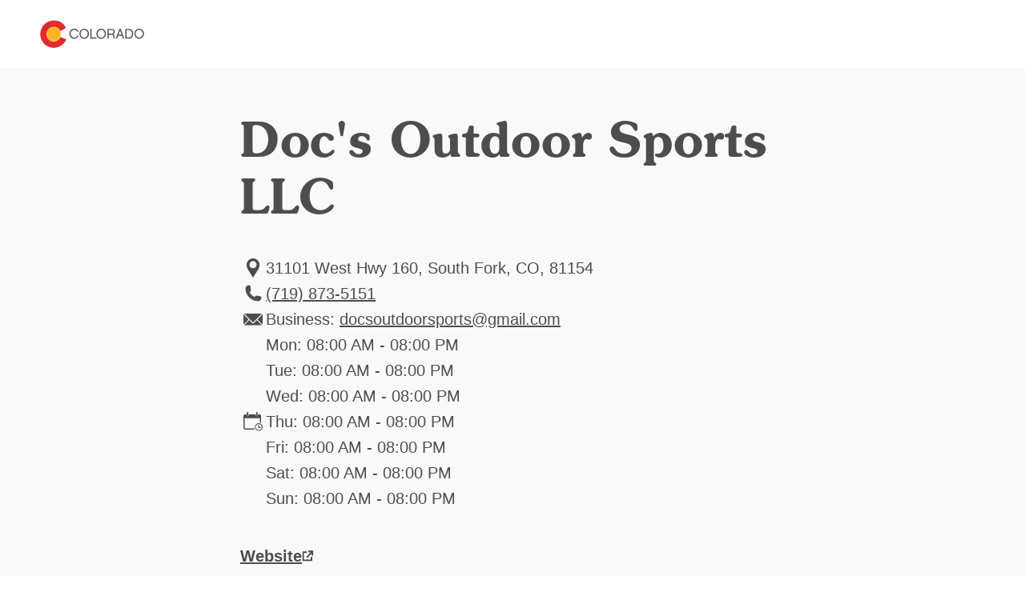

--- FILE ---
content_type: text/html; charset=utf-8
request_url: https://www.colorado.com/hunting/doc's-outdoor-sports-llc
body_size: 11101
content:
<!DOCTYPE html><html lang="en"><head><meta charSet="utf-8"/><meta name="viewport" content="width=device-width"/><link rel="preload" href="/_next/static/media/logo.bca931fc.svg" as="image" fetchPriority="high"/><title>Doc&#x27;s Outdoor Sports LLC | Colorado.com</title><meta name="title" content="Doc&#x27;s Outdoor Sports LLC | Colorado.com"/><meta name="description" content="License sales a large selection of guns, ammo and camping"/><meta name="robots" content="index"/><link rel="canonical" href="https://www.colorado.com/south-fork/doc%27s-outdoor-sports-llc"/><meta property="og:site_name" content="Colorado.com"/><meta property="og:type" content="article"/><meta property="og:url" content="https://www.colorado.com/south-fork/doc&#x27;s-outdoor-sports-llc"/><meta property="og:title" content="Doc&#x27;s Outdoor Sports LLC"/><meta property="og:description" content="License sales a large selection of guns, ammo and camping"/><meta property="og:image" content="https://www.colorado.com/sites/default/files/listing_images/profile/5196/b9e93ae5529bdd598405265072cb1112_skidept2.jpg"/><meta property="og:image:url" content="https://www.colorado.com/sites/default/files/listing_images/profile/5196/b9e93ae5529bdd598405265072cb1112_skidept2.jpg"/><meta property="og:image:secure_url" content="https://www.colorado.com/sites/default/files/listing_images/profile/5196/b9e93ae5529bdd598405265072cb1112_skidept2.jpg"/><script type="application/ld+json">{"@context":"https://schema.org","@type":"TouristAttraction","name":"Doc's Outdoor Sports LLC","description":"License sales a large selection of guns, ammo and camping","url":"https://www.colorado.com/south-fork/doc's-outdoor-sports-llc","image":{"@type":"ImageObject","url":"https://www.colorado.com/sites/default/files/listing_images/profile/5196/b9e93ae5529bdd598405265072cb1112_skidept2.jpg","width":1800,"height":2600,"caption":"doc's outdoor sports llc photo"},"address":{"@type":"PostalAddress","addressLocality":"South Fork, CO","addressRegion":"CO","addressCountry":"US"},"publicAccess":true,"isAccessibleForFree":true}</script><script type="application/ld+json">{"@context":"https://schema.org","@type":"TouristInformationCenter","name":"Colorado.com","url":"https://www.colorado.com","logo":{"@type":"ImageObject","url":"https://www.colorado.com/mobile.png"},"image":"https://www.colorado.com/images/fallback1.jpg","description":"Official Colorado tourism website - plan your Colorado vacation with trip ideas, things to do, activities, events, and deals.","address":{"@type":"PostalAddress","addressLocality":"Denver","addressRegion":"CO","addressCountry":"US"},"sameAs":["https://www.facebook.com/visitcolorado","https://x.com/Colorado","https://www.instagram.com/visitcolorado","https://www.youtube.com/user/VisitColorado","https://www.pinterest.com/visitcolorado/","https://www.tiktok.com/@visit_colorado","https://www.threads.com/@visitcolorado"]}</script><meta name="next-head-count" content="18"/><meta charSet="utf-8"/><meta name="viewport" content="width=device-width, initial-scale=1"/><link rel="apple-touch-icon" sizes="180x180" href="/apple-touch-icon.png"/><link rel="icon" type="image/png" sizes="32x32" href="/favicon-32x32.png"/><link rel="icon" type="image/png" sizes="16x16" href="/favicon-16x16.png"/><link rel="manifest" href="/site.webmanifest"/><link rel="mask-icon" href="/safari-pinned-tab.svg" color="#e12b27"/><meta name="msapplication-TileColor" content="#f3f0ea"/><meta name="theme-color" content="#ffffff"/><script id="osano-datalayer">window.dataLayer = window.dataLayer || []; function gtag(){dataLayer.push(arguments);} gtag('consent', 'default', { 'ad_storage': 'denied', 'analytics_storage': 'denied', 'ad_user_data': 'denied', 'ad_personalization': 'denied', 'personalization_storage': 'denied', 'functionality_storage': 'granted', 'security_storage': 'granted', 'wait_for_update': 500 }); gtag('set', 'ads_data_redaction', true);</script><script async="" src="https://cmp.osano.com/16COjBTKiXMphYFF/f565910a-f2cc-430f-8eed-1ad8cb22a855/osano.js"></script><link rel="preload" href="/_next/static/css/99c51ad486084712.css" as="style"/><link rel="stylesheet" href="/_next/static/css/99c51ad486084712.css" data-n-g=""/><link rel="preload" href="/_next/static/css/cc8d0d0d4727a86a.css" as="style"/><link rel="stylesheet" href="/_next/static/css/cc8d0d0d4727a86a.css" data-n-p=""/><link rel="preload" href="/_next/static/css/4e18c52e1560a5a7.css" as="style"/><link rel="stylesheet" href="/_next/static/css/4e18c52e1560a5a7.css" data-n-p=""/><noscript data-n-css=""></noscript><script defer="" nomodule="" src="/_next/static/chunks/polyfills-c67a75d1b6f99dc8.js"></script><script defer="" src="/_next/static/chunks/7613.23ef415b98a9f4c1.js"></script><script defer="" src="/_next/static/chunks/4189.5be13816b629a190.js"></script><script defer="" src="/_next/static/chunks/1462.6c69542e5c33a797.js"></script><script defer="" src="/_next/static/chunks/8632.a64b782feb3f2b79.js"></script><script defer="" src="/_next/static/chunks/6996.0cbc4fe5e4a9612d.js"></script><script defer="" src="/_next/static/chunks/1952.1e19d7db5ef46a02.js"></script><script src="/_next/static/chunks/webpack-88561827d13951f9.js" defer=""></script><script src="/_next/static/chunks/framework-a6c4252a160a131b.js" defer=""></script><script src="/_next/static/chunks/main-f9a493fb807dddb0.js" defer=""></script><script src="/_next/static/chunks/pages/_app-f9e193ef09846bed.js" defer=""></script><script src="/_next/static/chunks/30e1f94b-030e39609c090b7f.js" defer=""></script><script src="/_next/static/chunks/2783-a3b01235b7e576d6.js" defer=""></script><script src="/_next/static/chunks/3813-29862a7ce6d21309.js" defer=""></script><script src="/_next/static/chunks/3347-5d8b11d94c81f3cf.js" defer=""></script><script src="/_next/static/chunks/8167-065aef9094704423.js" defer=""></script><script src="/_next/static/chunks/pages/%5B...slug%5D-567ca766e7a8e45f.js" defer=""></script><script src="/_next/static/95gasdCpFkw0oLr5biyIK/_buildManifest.js" defer=""></script><script src="/_next/static/95gasdCpFkw0oLr5biyIK/_ssgManifest.js" defer=""></script></head><body><div id="__next"><div class="app-wrapper __variable_19f61f __variable_3979e2 __variable_9aae78"><div class="SkipContentLink_skip-content-link__wpaut "><a href="#main" class="SkipContentLink_skip-content-link__anchor__G60al">Skip to main content</a></div><nav class="TopNav_top-nav__1128d   "><div class="TopNav_top-nav__inner__Duqyg"><div class="TopNav_top-nav__logo__ng6wR"><a class="TopNav_top-nav__logo-link__DAOHI" href="/"><img alt="Colorado Logo" fetchPriority="high" width="254" height="66" decoding="async" data-nimg="1" class="TopNav_top-nav__logo-img__jbd2e" style="color:transparent" src="/_next/static/media/logo.bca931fc.svg"/></a></div><div class="TopNav_top-nav__main__wng1l"><ul class="TopNav_top-nav__link-list__G66ch"></ul></div></div></nav><main id="main"><article class="ContentTypes_content-type__yNXO5 ContentTypes_content-type--rel__Xjhd0 ContentTypes_content-type--light-gray-bg__J2Ijt" data-delid="5196" data-dename="Doc&#x27;s Outdoor Sports LLC" data-detype="listing" data-decity="South Fork" data-deregion="Mystic San Luis Valley" data-detrackingid="6824c129254111ec848d"><header class="ArticleHeading_article-heading__T4e0_"><div class="ArticleHeading_article-heading__container__uKAdS"><h1 class="ArticleHeading_article-heading__title__YykZY">Doc&#x27;s Outdoor Sports LLC</h1><div class="ArticleHeading_article-heading__info__3_BCH"></div></div></header><div id="listing-002caecc-fd1b-42d7-9012-8f523b295793" class="Container_default__container__4XYrh"><div class="LinksInfo_links-info__TmI0E "><ul class="LinksInfo_links-info__topList__MblbC"><li><div class="LinksInfo_links-info__item__o4_cT"><span class="LinksInfo_links-info__item-icon__kQ7ZI"><svg viewBox="0 0 24 32" xmlns="http://www.w3.org/2000/svg" aria-hidden="true" class=""><path fill-rule="evenodd" clip-rule="evenodd" d="M12.0005 4C16.4686 4 20.107 7.6384 20.107 12.1065C20.107 16.0636 18.0642 18.2339 15.8938 21.7449L12.0003 27.9998L8.10676 21.7449C5.93643 18.2339 3.89355 16.0636 3.89355 12.1065C3.89355 7.6384 7.53196 4 12 4H12.0005ZM12.0005 7.31872C14.4896 7.31872 16.4686 9.36153 16.4686 11.7868C16.4686 14.2758 14.4895 16.2549 12.0005 16.2549C9.5115 16.2549 7.53243 14.2758 7.53243 11.7868C7.53243 9.3616 9.5115 7.31872 12.0005 7.31872Z" fill="#4D4D4F"></path></svg></span><span class="LinksInfo_links-info__item-text__XYNnr">
              31101 West Hwy 160, South Fork, CO, 81154</span></div></li><li><a data-action="outbound_full--local-phone" class="LinksInfo_links-info__item__o4_cT LinksInfo_links-info__item--link__rf0Mg partner-referal" href="tel:(719) 873-5151"><span class="LinksInfo_links-info__item-icon__kQ7ZI"><svg viewBox="0 0 24 32" xmlns="http://www.w3.org/2000/svg" aria-hidden="true" class=""><path d="M6.6538 6C6.76711 6 6.87925 6.00523 6.99024 6.01569C7.36038 6.04939 7.71426 6.13829 8.04431 6.27368L9.02052 12.4375C8.46327 12.9117 7.76133 13.222 6.99024 13.2917C7.57538 15.1197 8.58936 16.7554 9.91421 18.0808V18.0848L9.91886 18.0854C11.2443 19.4102 12.88 20.4242 14.7081 21.0093C14.7784 20.2382 15.0881 19.5363 15.5623 18.9797L21.7263 19.9558C21.8623 20.2859 21.9512 20.6397 21.9843 21.0099C21.9948 21.1203 22 21.233 22 21.3463C22 23.3637 20.3643 25 18.3462 25C9.87121 25 3.00058 18.1296 3 9.65427C3 7.63626 4.63631 6.00058 6.6538 6.00058V6Z" fill="#4D4D4F" stroke="#4D4D4F" stroke-miterlimit="10"></path></svg></span><span class="LinksInfo_links-info__item-text__XYNnr">(719) 873-5151</span></a></li><li><div class="LinksInfo_links-info__item__o4_cT"><span class="LinksInfo_links-info__item-icon__kQ7ZI"><svg width="24" height="32" viewBox="0 0 24 32" fill="none" xmlns="http://www.w3.org/2000/svg" aria-hidden="true" class=""><g clip-path="url(#clip0_1416_11168)"><path d="M0 22.78L6.50578 16.2749L0 9.76987V22.78Z" fill="#4D4D4F"></path><path d="M0.77063 9L12.0004 20.2297L15.9544 16.2749L16.7251 15.505L23.2301 9H0.77063Z" fill="#4D4D4F"></path><path d="M11.2305 20.9996L7.27567 17.0448L0.77063 23.5498H23.2293L16.7243 17.0448L12.7702 20.9996C12.3448 21.425 11.6552 21.425 11.2305 20.9996Z" fill="#4D4D4F"></path><path d="M24 22.78V9.76987L17.4957 16.2749L24 22.78Z" fill="#4D4D4F"></path></g><defs><clipPath id="clip0_1416_11168"><rect width="24" height="32" fill="white"></rect></clipPath></defs></svg></span><span class="LinksInfo_links-info__item-text__XYNnr">
                Business:
                <a href="/cdn-cgi/l/email-protection#8eeae1edfde1fbfaeae1e1fcfdfee1fcfafdcee9e3efe7e2a0ede1e3"><span><span class="__cf_email__" data-cfemail="c2a6ada1b1adb7b6a6adadb0b1b2adb0b6b182a5afa3abaeeca1adaf">[email&#160;protected]</span></span></a></span></div></li><li><div class="LinksInfo_links-info__item__o4_cT"><span class="LinksInfo_links-info__item-icon__kQ7ZI"><svg width="24" height="32" viewBox="0 0 24 32" fill="none" xmlns="http://www.w3.org/2000/svg" aria-hidden="true" class=""><g clip-path="url(#clip0_1416_13014)"><path d="M2.01357 6.98961H4.02098V8.11737V8.13377L4.02221 8.13829V8.15797L4.02344 8.16371V8.17396L4.02467 8.17848V8.18873L4.0259 8.19324V8.19775L4.02713 8.20349V8.21374L4.02837 8.21825V8.22277L4.0296 8.22523V8.23343L4.03083 8.23794V8.24368L4.03206 8.24819L4.03329 8.2527V8.25844L4.03452 8.26295L4.03575 8.26747V8.27198L4.03698 8.27772L4.03821 8.28223V8.28674L4.03944 8.29248L4.04067 8.29699V8.29945L4.0419 8.30191V8.30642L4.04313 8.31217L4.04436 8.31463V8.31709L4.04559 8.3216L4.04682 8.32611V8.32939L4.04805 8.33185V8.33636L4.04928 8.34087L4.05051 8.34456V8.34579L4.05174 8.3503L4.05297 8.35605L4.0542 8.35974V8.36097L4.05543 8.36548L4.05666 8.36999L4.05789 8.3745L4.05912 8.38024L4.06035 8.38475L4.06158 8.38803V8.38926L4.06281 8.39377L4.06404 8.39829L4.06527 8.4028H4.0665C4.12351 8.61195 4.23505 8.80018 4.38392 8.94904L4.38515 8.95027C4.60701 9.17337 4.9154 9.31075 5.2525 9.31075C5.5896 9.31075 5.89758 9.17378 6.11985 8.95027H6.12108C6.27118 8.80018 6.38272 8.61318 6.43972 8.4028L6.44096 8.39829L6.44219 8.39377L6.44342 8.38926L6.44465 8.38475L6.44588 8.38024L6.44711 8.3745L6.44834 8.36999L6.44957 8.36548L6.4508 8.36097V8.35974L6.45203 8.35605L6.45326 8.3503L6.45449 8.34579V8.34456L6.45572 8.34087L6.45695 8.33636L6.45818 8.33185V8.33062L6.45941 8.32611L6.46064 8.3216V8.31709L6.46187 8.31586V8.31217L6.4631 8.30642L6.46433 8.30191V8.30068L6.46556 8.2974V8.29289L6.46679 8.28715V8.28592L6.46802 8.28223V8.27772L6.46925 8.27198V8.27075L6.47048 8.26747V8.26295L6.47171 8.25844V8.25516L6.47294 8.2527V8.24819L6.47417 8.24368V8.23794L6.4754 8.23343V8.22892L6.47663 8.22564V8.21866L6.47786 8.21415V8.20841L6.47909 8.2039V8.19324L6.48032 8.18873V8.18299L6.48155 8.17971V8.1633L6.48278 8.15756V8.14239L6.48401 8.13788V8.11696L6.48525 8.10671V6.98961H15.5442V8.11737V8.13377L15.5455 8.13829V8.15346L15.5467 8.15797V8.17437L15.5479 8.17889V8.18914L15.5492 8.19365V8.19816L15.5504 8.2039V8.21087L15.5516 8.21415V8.22359L15.5529 8.22605V8.23425L15.5541 8.23876V8.24122L15.5553 8.24491V8.24942L15.5566 8.25393V8.25967L15.5578 8.26418L15.559 8.2687V8.27321L15.5602 8.27895L15.5615 8.28346V8.28797L15.5627 8.29371L15.5639 8.29822V8.30068L15.5652 8.30314V8.30766L15.5664 8.3134L15.5676 8.31586V8.31832L15.5689 8.32283L15.5701 8.32734V8.33062L15.5713 8.33308V8.33759L15.5725 8.3421L15.5738 8.34579V8.34702L15.575 8.35154L15.5762 8.35728L15.5775 8.36097V8.3622L15.5787 8.36671L15.5799 8.37122L15.5812 8.37573L15.5824 8.38147L15.5836 8.38598L15.5848 8.38926V8.39049L15.5861 8.39501L15.5873 8.39952L15.5885 8.40403H15.5898C15.6468 8.61318 15.7583 8.80141 15.9072 8.95027L15.9084 8.9515C16.1303 9.1746 16.4387 9.31198 16.7758 9.31198C17.1129 9.31198 17.4208 9.17501 17.6439 8.9515C17.794 8.80141 17.9056 8.61441 17.9626 8.40403L17.9638 8.39952L17.965 8.39501L17.9663 8.39049L17.9675 8.38598L17.9687 8.38147L17.97 8.37573L17.9712 8.37122L17.9724 8.36671L17.9737 8.3622L17.9749 8.36097V8.35728L17.9761 8.35154L17.9773 8.34702V8.34579L17.9786 8.3421L17.9798 8.33759L17.981 8.33308V8.33185L17.9823 8.32734L17.9835 8.32283V8.31832L17.9847 8.31709V8.3134L17.986 8.30766L17.9872 8.30314V8.30191L17.9884 8.29863V8.29412L17.9896 8.28838V8.28715L17.9909 8.28346V8.27895L17.9921 8.27321V8.27198L17.9933 8.2687V8.26418L17.9946 8.25967V8.25639L17.9958 8.25393V8.24942L17.997 8.24491V8.23917L17.9983 8.23466V8.23015L17.9995 8.22687V8.21989L18.0007 8.21538V8.20964L18.0019 8.20513V8.19693L18.0032 8.19447V8.18422L18.0044 8.18094V8.16945L18.0056 8.16576V8.14813L18.0069 8.14362V8.11819L18.0081 8.10794V6.99084H20.0147C20.5691 6.99084 21.0723 7.21762 21.4377 7.58138C21.8015 7.94636 22.0283 8.44955 22.0283 9.00318V17.251H20.6114V11.8259H1.41811V23.8933C1.41811 24.0574 1.48536 24.205 1.59363 24.3141C1.7019 24.4223 1.85035 24.4896 2.01316 24.4896H13.8169V25.9065H2.01357C1.45912 25.9065 0.955932 25.6797 0.591767 25.3159C0.226783 24.951 0 24.4478 0 23.8929V9.00154C0 8.44832 0.226783 7.94472 0.591767 7.57974C0.955522 7.21598 1.45912 6.9892 2.01357 6.9892V6.98961ZM17.386 8.70422L16.1491 4.2555L15.8932 6.98961V8.08579C15.8932 8.19857 15.9142 8.30765 15.9535 8.40649C15.999 8.51926 16.0651 8.62056 16.1487 8.70422C16.3078 8.86251 16.5264 8.96094 16.7672 8.96094C17.0079 8.96094 17.2265 8.8621 17.3856 8.70299C17.4692 8.61933 17.5369 8.51926 17.5808 8.40649C17.6201 8.30765 17.6423 8.19857 17.6423 8.08579V4.87393C17.6423 4.6332 17.5435 4.41462 17.3856 4.25673C17.2265 4.09762 17.0079 4.00002 16.7672 4.00002C16.5264 4.00002 16.3078 4.09762 16.1487 4.25591C15.9904 4.41503 15.8928 4.63361 15.8928 4.87434V6.99002L17.386 8.70422ZM4.37449 6.98961V8.08579C4.37449 8.19857 4.39663 8.30765 4.436 8.40649C4.48152 8.51926 4.54755 8.62056 4.63121 8.70422C4.79032 8.86251 5.0089 8.96094 5.24963 8.96094C5.49035 8.96094 5.70893 8.8621 5.86805 8.70299C5.95171 8.61933 6.01815 8.51926 6.06326 8.40649C6.10263 8.30765 6.12477 8.19857 6.12477 8.08579V4.87393C6.12477 4.6332 6.02594 4.41462 5.86805 4.25673C5.71017 4.09885 5.49035 4.00002 5.24963 4.00002C5.0089 4.00002 4.79032 4.09762 4.63121 4.25591C4.47332 4.41503 4.37449 4.63361 4.37449 4.87434V6.99002V6.98961ZM18.5289 20.7048C18.5289 20.3735 18.7971 20.1053 19.1285 20.1053C19.4598 20.1053 19.7272 20.3735 19.7272 20.7048V22.791H21.1507C21.482 22.791 21.7502 23.0592 21.7502 23.3905C21.7502 23.7219 21.482 23.9901 21.1507 23.9901H19.1285C18.7971 23.9901 18.5289 23.7219 18.5289 23.3905V20.7048ZM19.2002 18.0158C20.5257 18.0158 21.726 18.5539 22.5942 19.4221C23.4632 20.291 24.0004 21.491 24.0004 22.8168C24.0004 24.1427 23.4632 25.3426 22.5942 26.2116C21.726 27.0798 20.5261 27.6178 19.2002 27.6178C17.8744 27.6178 16.6737 27.0798 15.8055 26.2116C14.9365 25.3426 14.3993 24.1427 14.3993 22.8168C14.3993 21.491 14.9365 20.291 15.8055 19.4221C16.6737 18.5539 17.8744 18.0158 19.2002 18.0158ZM21.8269 20.2304C21.142 19.5455 20.1964 19.1227 19.1519 19.1227C18.1073 19.1227 17.1608 19.5455 16.476 20.2304C15.7911 20.9152 15.3675 21.8617 15.3675 22.9062C15.3675 23.9507 15.7915 24.8976 16.476 25.5821C17.1608 26.2657 18.1065 26.6898 19.1519 26.6898C20.1972 26.6898 21.142 26.2657 21.8269 25.5821C22.5118 24.8972 22.9354 23.9507 22.9354 22.9062C22.9354 21.8617 22.5114 20.9152 21.8269 20.2304Z" fill="#4D4D4F"></path></g><defs><clipPath id="clip0_1416_13014"><rect width="24" height="32" fill="white"></rect></clipPath></defs></svg></span><span class="LinksInfo_links-info__item-text__XYNnr">
                    Mon: 08:00 AM - 08:00 PM<br/>
                    Tue: 08:00 AM - 08:00 PM<br/>
                    Wed: 08:00 AM - 08:00 PM<br/>
                    Thu: 08:00 AM - 08:00 PM<br/>
                    Fri: 08:00 AM - 08:00 PM<br/>
                    Sat: 08:00 AM - 08:00 PM<br/>
                    Sun: 08:00 AM - 08:00 PM<br/></span></div></li></ul><ul class="LinksInfo_links-info__bottomList__tUe7j"><li class="LinksInfo_links-info__bottomList-item__Bpy9z LinksInfo_links-info__bottomList-item--full__npxzg"><a data-action="outbound_full--website" class="LinksInfo_links-info__item-website__eVZZx partner-referal" target="_blank" aria-label="Website, opens in new tab" href="https://www.docsoutdoor.com"><span>Website</span><svg width="15" height="14" viewBox="0 0 15 14" fill="none" xmlns="http://www.w3.org/2000/svg" aria-hidden="true" class=""><g id="website-icon 2" clip-path="url(#clip0_1366_2355)"><g id="Component 86 2"><g id="Component 21 126"><path id="hover arrow" d="M13.2158 6.26348V1.16348H8.11581" stroke-width="2" stroke-linejoin="round"></path><path id="Path 2912" d="M13.2158 6.26348V1.16348H8.11581" stroke-width="2" stroke-linejoin="round"></path><path id="Path 2913" d="M6.14182 8.82547L13.2148 1.16147" stroke-width="2" stroke-linejoin="round"></path></g><g id="Group 5439"><path id="Path 3493" d="M1.5238 6.69049V12.6055H7.9288" stroke-width="2" stroke-linejoin="round"></path><path id="Path 3495" d="M1.5238 7.52147V2.26147H6.1548" stroke-width="2" stroke-linejoin="round"></path><path id="Path 3494" d="M12.0948 8.06949V12.6005H5.68982" stroke-width="2" stroke-linejoin="round"></path></g></g></g><defs><clipPath id="clip0_1366_2355"><rect width="13.692" height="13.441" fill="white" transform="translate(0.523804 0.160461)"></rect></clipPath></defs></svg></a></li></ul></div></div><div id="listings-carousel-89e895b0-88e9-42d0-aa46-226ea6359fe0"><section class="Carousel_carousel__BMRNo Carousel_carousel--bg-light-gray__gUqVE Carousel_carousel--slides-per-view-1__5sXlM Carousel_carousel--full-view__3SjZ_  "><div class="Carousel_carousel__inner__z1Y6W "><swiper-container init="false"><swiper-slide><figure><img alt="doc&#x27;s outdoor sports llc photo" loading="lazy" width="1028" height="560" decoding="async" data-nimg="1" class="ImageCard_image-card__image__iosJZ" style="color:transparent" srcSet="/_next/image?url=https%3A%2F%2Fapi.colorado.com%2Fsites%2Fdefault%2Ffiles%2Flisting_images%2Fprofile%2F5196%2Fb9e93ae5529bdd598405265072cb1112_skidept2.jpg&amp;w=1080&amp;q=75 1x, /_next/image?url=https%3A%2F%2Fapi.colorado.com%2Fsites%2Fdefault%2Ffiles%2Flisting_images%2Fprofile%2F5196%2Fb9e93ae5529bdd598405265072cb1112_skidept2.jpg&amp;w=3840&amp;q=75 2x" src="/_next/image?url=https%3A%2F%2Fapi.colorado.com%2Fsites%2Fdefault%2Ffiles%2Flisting_images%2Fprofile%2F5196%2Fb9e93ae5529bdd598405265072cb1112_skidept2.jpg&amp;w=3840&amp;q=75"/></figure></swiper-slide></swiper-container></div></section></div><div id="listing-tabs-002caecc-fd1b-42d7-9012-8f523b295793"><div class="Tabs_tabs__d1ZiH Tabs_tabs--align-center__JlcUF"><div class="Tabs_tabs__tabs__HNlgA"><ul role="tablist" class="Tabs_tabs__tabs-list__yPTjD"><li role="presentation"><button role="tab" aria-selected="true" aria-controls="section-0-overview" id="tab-0-overview" class="Tabs_tabs__tabs-tab__9pqpR" tabindex="0">Overview</button></li><li role="presentation"><button role="tab" aria-selected="false" aria-controls="section-1-amenities" id="tab-1-amenities" class="Tabs_tabs__tabs-tab__9pqpR" tabindex="-1">Amenities</button></li></ul></div><section role="tabpanel" id="section-0-overview" aria-labelledby="tab-0-overview"><div id="002caecc-fd1b-42d7-9012-8f523b295793" class="Container_default__container__4XYrh"><section class="ProfileDeal_profile-deal__SJiAk"><div class="ProfileDeal_profile-deal__content__EHt_2"><p>License sales a large selection of guns, ammo and camping</p></div></section></div></section><section role="tabpanel" id="section-1-amenities" aria-labelledby="tab-1-amenities" hidden=""><div id="amenities-listing-002caecc-fd1b-42d7-9012-8f523b295793" class="Container_default__container__4XYrh"><div class="ArticleContent_article-content__ZEcnE  "><div class="ArticleContent_article-content__container__dnJ_Z"><div><p><strong>Discounts:</strong> Military</p><p><strong>Facility Amenities:</strong> Parking on Site, Restrooms, Retail Shop</p><p><strong>Group Amenities:</strong> Group Rates Available</p><p><strong>Rentals:</strong> Kids Equipment</p><p><strong>General Information:</strong> Hours of Operation: 8am-8pm</p></div></div></div></div></section></div></div><div id="related-content-002caecc-fd1b-42d7-9012-8f523b295793"><section class="Carousel_carousel__BMRNo Carousel_carousel--bg-gray__zE9wy Carousel_carousel--slides-per-view-3__8ZNZg   "><div class="Carousel_carousel__heading__gRv84" role="heading" aria-level="2">Related Articles</div><div class="Carousel_carousel__inner__z1Y6W "><swiper-container init="false"><swiper-slide><article class="ContentCard_content-card__MhjHq ContentCard_content-card--has-link__oAxN_"><div class="ContentCard_content-card__image-wrapper__puobK"><img alt="" loading="lazy" width="400" height="400" decoding="async" data-nimg="1" class="ContentCard_content-card__image__gt_Is ContentCard_content-card__image--16x9__oZVlB" style="color:transparent" srcSet="/_next/image?url=https%3A%2F%2Fapi.colorado.com%2Fsites%2Fdefault%2Ffiles%2F2024-11%2Fleaf-peeping-along-Kebler-Pass-in-crested-butte-colorado.jpg&amp;w=640&amp;q=75 1x, /_next/image?url=https%3A%2F%2Fapi.colorado.com%2Fsites%2Fdefault%2Ffiles%2F2024-11%2Fleaf-peeping-along-Kebler-Pass-in-crested-butte-colorado.jpg&amp;w=828&amp;q=75 2x" src="/_next/image?url=https%3A%2F%2Fapi.colorado.com%2Fsites%2Fdefault%2Ffiles%2F2024-11%2Fleaf-peeping-along-Kebler-Pass-in-crested-butte-colorado.jpg&amp;w=828&amp;q=75"/></div><div class="ContentCard_content-card__content__qJxmt ContentCard_content-card__content--has-text-link__NyoPI"><div class="ContentCard_content-card__content-wrapper__JnHCL"><h2><a class="ContentCard_content-card__content-title__YsPpZ" aria-label="Things to Do in Crested Butte This Fall" href="/articles/things-to-do-in-crested-butte-this-fall">Things to Do in Crested Butte This Fall</a></h2></div></div></article></swiper-slide><swiper-slide><article class="ContentCard_content-card__MhjHq ContentCard_content-card--has-link__oAxN_"><div class="ContentCard_content-card__image-wrapper__puobK"><img alt="" loading="lazy" width="400" height="400" decoding="async" data-nimg="1" class="ContentCard_content-card__image__gt_Is ContentCard_content-card__image--16x9__oZVlB" style="color:transparent" srcSet="/_next/image?url=https%3A%2F%2Fapi.colorado.com%2Fsites%2Fdefault%2Ffiles%2Flegacy_drupal_7_images%2FMuzzleloader_DOW_DennisMcKinney.jpg&amp;w=640&amp;q=75 1x, /_next/image?url=https%3A%2F%2Fapi.colorado.com%2Fsites%2Fdefault%2Ffiles%2Flegacy_drupal_7_images%2FMuzzleloader_DOW_DennisMcKinney.jpg&amp;w=828&amp;q=75 2x" src="/_next/image?url=https%3A%2F%2Fapi.colorado.com%2Fsites%2Fdefault%2Ffiles%2Flegacy_drupal_7_images%2FMuzzleloader_DOW_DennisMcKinney.jpg&amp;w=828&amp;q=75"/></div><div class="ContentCard_content-card__content__qJxmt ContentCard_content-card__content--has-text-link__NyoPI"><div class="ContentCard_content-card__content-wrapper__JnHCL"><h2><a class="ContentCard_content-card__content-title__YsPpZ" aria-label="Beginning Hunting in Colorado" href="/articles/beginning-hunting-colorado">Beginning Hunting in Colorado</a></h2></div></div></article></swiper-slide><swiper-slide><article class="ContentCard_content-card__MhjHq ContentCard_content-card--has-link__oAxN_"><div class="ContentCard_content-card__image-wrapper__puobK"><img alt="" loading="lazy" width="400" height="400" decoding="async" data-nimg="1" class="ContentCard_content-card__image__gt_Is ContentCard_content-card__image--16x9__oZVlB" style="color:transparent" srcSet="/_next/image?url=https%3A%2F%2Fapi.colorado.com%2Fsites%2Fdefault%2Ffiles%2F2023-05%2Ftrash_the_trash.jpg&amp;w=640&amp;q=75 1x, /_next/image?url=https%3A%2F%2Fapi.colorado.com%2Fsites%2Fdefault%2Ffiles%2F2023-05%2Ftrash_the_trash.jpg&amp;w=828&amp;q=75 2x" src="/_next/image?url=https%3A%2F%2Fapi.colorado.com%2Fsites%2Fdefault%2Ffiles%2F2023-05%2Ftrash_the_trash.jpg&amp;w=828&amp;q=75"/></div><div class="ContentCard_content-card__content__qJxmt ContentCard_content-card__content--has-text-link__NyoPI"><div class="ContentCard_content-card__content-wrapper__JnHCL"><h2><a class="ContentCard_content-card__content-title__YsPpZ" aria-label="Trash the Trash" href="/articles/care-colorado-trash-trash">Trash the Trash</a></h2></div></div></article></swiper-slide><swiper-slide><article class="ContentCard_content-card__MhjHq ContentCard_content-card--has-link__oAxN_"><div class="ContentCard_content-card__image-wrapper__puobK"><img alt="" loading="lazy" width="400" height="400" decoding="async" data-nimg="1" class="ContentCard_content-card__image__gt_Is ContentCard_content-card__image--16x9__oZVlB" style="color:transparent" srcSet="/_next/image?url=https%3A%2F%2Fapi.colorado.com%2Fsites%2Fdefault%2Ffiles%2Flegacy_drupal_7_images%2FnorthsterlingSPprofile.jpg&amp;w=640&amp;q=75 1x, /_next/image?url=https%3A%2F%2Fapi.colorado.com%2Fsites%2Fdefault%2Ffiles%2Flegacy_drupal_7_images%2FnorthsterlingSPprofile.jpg&amp;w=828&amp;q=75 2x" src="/_next/image?url=https%3A%2F%2Fapi.colorado.com%2Fsites%2Fdefault%2Ffiles%2Flegacy_drupal_7_images%2FnorthsterlingSPprofile.jpg&amp;w=828&amp;q=75"/></div><div class="ContentCard_content-card__content__qJxmt ContentCard_content-card__content--has-text-link__NyoPI"><div class="ContentCard_content-card__content-wrapper__JnHCL"><h2><a class="ContentCard_content-card__content-title__YsPpZ" aria-label="Colorado State Park Profile: North Sterling State Park" href="/articles/colorado-state-park-profile-north-sterling-state-park">Colorado State Park Profile: North Sterling State Park</a></h2></div></div></article></swiper-slide><swiper-slide><article class="ContentCard_content-card__MhjHq ContentCard_content-card--has-link__oAxN_"><div class="ContentCard_content-card__image-wrapper__puobK"><img alt="" loading="lazy" width="400" height="400" decoding="async" data-nimg="1" class="ContentCard_content-card__image__gt_Is ContentCard_content-card__image--16x9__oZVlB" style="color:transparent" srcSet="/_next/image?url=https%3A%2F%2Fapi.colorado.com%2Fsites%2Fdefault%2Ffiles%2Flegacy_drupal_7_images%2Fhunteroutreach.jpg&amp;w=640&amp;q=75 1x, /_next/image?url=https%3A%2F%2Fapi.colorado.com%2Fsites%2Fdefault%2Ffiles%2Flegacy_drupal_7_images%2Fhunteroutreach.jpg&amp;w=828&amp;q=75 2x" src="/_next/image?url=https%3A%2F%2Fapi.colorado.com%2Fsites%2Fdefault%2Ffiles%2Flegacy_drupal_7_images%2Fhunteroutreach.jpg&amp;w=828&amp;q=75"/></div><div class="ContentCard_content-card__content__qJxmt ContentCard_content-card__content--has-text-link__NyoPI"><div class="ContentCard_content-card__content-wrapper__JnHCL"><h2><a class="ContentCard_content-card__content-title__YsPpZ" aria-label="Learn to Hunt in Colorado" href="/articles/learn-hunt-colorado">Learn to Hunt in Colorado</a></h2></div></div></article></swiper-slide><swiper-slide><article class="ContentCard_content-card__MhjHq ContentCard_content-card--has-link__oAxN_"><div class="ContentCard_content-card__image-wrapper__puobK"><img alt="" loading="lazy" width="400" height="400" decoding="async" data-nimg="1" class="ContentCard_content-card__image__gt_Is ContentCard_content-card__image--16x9__oZVlB" style="color:transparent" srcSet="/_next/image?url=https%3A%2F%2Fapi.colorado.com%2Fsites%2Fdefault%2Ffiles%2F2021-09%2FA01I1182.jpg&amp;w=640&amp;q=75 1x, /_next/image?url=https%3A%2F%2Fapi.colorado.com%2Fsites%2Fdefault%2Ffiles%2F2021-09%2FA01I1182.jpg&amp;w=828&amp;q=75 2x" src="/_next/image?url=https%3A%2F%2Fapi.colorado.com%2Fsites%2Fdefault%2Ffiles%2F2021-09%2FA01I1182.jpg&amp;w=828&amp;q=75"/></div><div class="ContentCard_content-card__content__qJxmt ContentCard_content-card__content--has-text-link__NyoPI"><div class="ContentCard_content-card__content-wrapper__JnHCL"><h2><a class="ContentCard_content-card__content-title__YsPpZ" aria-label="Your Handbook to Colorado’s Guided Hunts" href="/articles/your-handbook-to-colorados-guided-hunts">Your Handbook to Colorado’s Guided Hunts</a></h2></div></div></article></swiper-slide></swiper-container><button aria-label="Next Slide" class="Carousel_carousel__navigation-next__Dcy2O"><svg width="16" height="16" viewBox="0 0 16 16" fill="none" xmlns="http://www.w3.org/2000/svg"><g id="icon/utility"><path id="Vector 3" d="M5.65685 2.34314L11.3137 8L5.65685 13.6569" stroke-width="1.5" stroke-linejoin="round"></path></g></svg></button><button aria-label="Previous Slide" class="Carousel_carousel__navigation-prev__E1naL"><svg width="16" height="16" viewBox="0 0 16 16" fill="none" xmlns="http://www.w3.org/2000/svg"><g id="icon/utility"><path id="Vector 3" d="M5.65685 2.34314L11.3137 8L5.65685 13.6569" stroke-width="1.5" stroke-linejoin="round"></path></g></svg></button></div></section></div></article><!--$--><!--/$--><!--$--><style>
#nprogress {
  pointer-events: none;
}

#nprogress .bar {
  background: #fdb71a;

  position: fixed;
  z-index: 99999;
  top: 0;
  left: 0;

  width: 100%;
  height: 5px;
}

/* Fancy blur effect */
#nprogress .peg {
  display: block;
  position: absolute;
  right: 0px;
  width: 100px;
  height: 100%;
  box-shadow: 0 0 10px #fdb71a, 0 0 5px #fdb71a;
  opacity: 1.0;

  -webkit-transform: rotate(3deg) translate(0px, -4px);
      -ms-transform: rotate(3deg) translate(0px, -4px);
          transform: rotate(3deg) translate(0px, -4px);
}

/* Remove these to get rid of the spinner */
#nprogress .spinner {
  display: block;
  position: fixed;
  z-index: 1031;
  top: 15px;
  bottom: auto;
  right: 15px;
  left: auto;
}

#nprogress .spinner-icon {
  width: 18px;
  height: 18px;
  box-sizing: border-box;

  border: solid 2px transparent;
  border-top-color: #fdb71a;
  border-left-color: #fdb71a;
  border-radius: 50%;

  -webkit-animation: nprogress-spinner 400ms linear infinite;
          animation: nprogress-spinner 400ms linear infinite;
}

.nprogress-custom-parent {
  overflow: hidden;
  position: relative;
}

.nprogress-custom-parent #nprogress .spinner,
.nprogress-custom-parent #nprogress .bar {
  position: absolute;
}

@-webkit-keyframes nprogress-spinner {
  0%   { -webkit-transform: rotate(0deg); }
  100% { -webkit-transform: rotate(360deg); }
}
@keyframes nprogress-spinner {
  0%   { transform: rotate(0deg); }
  100% { transform: rotate(360deg); }
}
</style><!--/$--></main></div></div><script data-cfasync="false" src="/cdn-cgi/scripts/5c5dd728/cloudflare-static/email-decode.min.js"></script><script id="__NEXT_DATA__" type="application/json">{"props":{"pageProps":{"resource":{"id":"002caecc-fd1b-42d7-9012-8f523b295793","type":"node--profile","context":"default","label":null,"title":"Doc's Outdoor Sports LLC","created":"2021-06-23T15:00:01+00:00","lastUpdated":"2025-04-01T21:55:32+00:00","link":{"url":"/south-fork/doc's-outdoor-sports-llc","text":"Doc's Outdoor Sports LLC"},"authors":null,"description":"License sales a large selection of guns, ammo and camping","image":{"id":"89e895b0-88e9-42d0-aa46-226ea6359fe0","src":"/sites/default/files/listing_images/profile/5196/b9e93ae5529bdd598405265072cb1112_skidept2.jpg","height":2600,"width":1800,"alt":"doc's outdoor sports llc photo","title":null},"body":[{"type":"component--links_info","id":"listing-002caecc-fd1b-42d7-9012-8f523b295793","title":"Doc's Outdoor Sports LLC","props":{"links":[{"icon":"LocationPin","text":"\n              31101 West Hwy 160, South Fork, CO, 81154","type":"info"},{"icon":"Phone","text":"(719) 873-5151","url":"tel:(719) 873-5151","class":"partner-referal","data":{"data-action":"outbound_full--local-phone"},"type":"info"},{"icon":"Mail","text":"\n                Business:\n                \u003ca class=\"partner-referal\" data-action=\"outbound_full--email\" href=\"mailto:docsoutdoorsports@gmail.com\"\u003edocsoutdoorsports@gmail.com\u003c/a\u003e","class":"partner-referal","data":{"data-action":"outbound_full--email"},"type":"info"},{"icon":"Calendar","text":"\n                    Mon: 08:00 AM - 08:00 PM\u003cbr /\u003e\n                    Tue: 08:00 AM - 08:00 PM\u003cbr /\u003e\n                    Wed: 08:00 AM - 08:00 PM\u003cbr /\u003e\n                    Thu: 08:00 AM - 08:00 PM\u003cbr /\u003e\n                    Fri: 08:00 AM - 08:00 PM\u003cbr /\u003e\n                    Sat: 08:00 AM - 08:00 PM\u003cbr /\u003e\n                    Sun: 08:00 AM - 08:00 PM\u003cbr /\u003e","type":"info"},{"type":"website","url":"https://www.docsoutdoor.com","class":"partner-referal","data":{"data-action":"outbound_full--website"},"text":"Website"}],"style":"header","isFeaturedListing":false,"tripadvisorData":null}},{"type":"component--slideshow","id":"listings-carousel-89e895b0-88e9-42d0-aa46-226ea6359fe0","title":"Doc's Outdoor Sports LLC","props":{"slidesPerView":1,"bgColor":"light-gray","heading":null},"video":[],"children":[{"id":"89e895b0-88e9-42d0-aa46-226ea6359fe0","image":{"src":"/sites/default/files/listing_images/profile/5196/b9e93ae5529bdd598405265072cb1112_skidept2.jpg","height":2600,"width":1800,"alt":"doc's outdoor sports llc photo","title":null}}]},{"type":"component--tabs","id":"listing-tabs-002caecc-fd1b-42d7-9012-8f523b295793","title":"Doc's Outdoor Sports LLC","props":{"align":"center"},"items":[{"type":"component--profile_deal","id":"002caecc-fd1b-42d7-9012-8f523b295793","title":"Overview","props":{"content":"\u003cp\u003eLicense sales a large selection of guns, ammo and camping\u003c/p\u003e","deals":[]}},{"type":"component--main_content","id":"amenities-listing-002caecc-fd1b-42d7-9012-8f523b295793","title":"Amenities","props":{"content":"\u003cp\u003e\u003cstrong\u003eDiscounts:\u003c/strong\u003e Military\u003c/p\u003e\u003cp\u003e\u003cstrong\u003eFacility Amenities:\u003c/strong\u003e Parking on Site, Restrooms, Retail Shop\u003c/p\u003e\u003cp\u003e\u003cstrong\u003eGroup Amenities:\u003c/strong\u003e Group Rates Available\u003c/p\u003e\u003cp\u003e\u003cstrong\u003eRentals:\u003c/strong\u003e Kids Equipment\u003c/p\u003e\u003cp\u003e\u003cstrong\u003eGeneral Information:\u003c/strong\u003e Hours of Operation: 8am-8pm\u003c/p\u003e"}}]},{"type":"component--related","id":"related-content-002caecc-fd1b-42d7-9012-8f523b295793","title":"Doc's Outdoor Sports LLC","props":{"heading":"Related Articles","bgColor":"gray","limit":6,"slidesPerView":3},"random":true,"children":[{"id":"a4a086d2-8811-48be-b150-74b18322d85a","image":{"src":"/sites/default/files/2024-11/leaf-peeping-along-Kebler-Pass-in-crested-butte-colorado.jpg","style":{"format":"16x9"},"height":801,"width":1200,"alt":"A car winds up a road flanked with orange and gold trees along Kebler Pass near Crested Butte, Colorado.  "},"title":"Things to Do in Crested Butte This Fall","link":{"url":"/articles/things-to-do-in-crested-butte-this-fall"}},{"id":"171b4e4e-1985-4fe9-9f4c-1fc4fbde1b19","image":{"src":"/sites/default/files/legacy_drupal_7_images/Muzzleloader_DOW_DennisMcKinney.jpg","style":{"format":"16x9"},"height":426,"width":640,"alt":null},"title":"Beginning Hunting in Colorado","link":{"url":"/articles/beginning-hunting-colorado"}},{"id":"f65ae81c-270e-4233-be45-b63bc3d5440b","image":{"src":"/sites/default/files/2023-05/trash_the_trash.jpg","style":{"format":"16x9"},"height":482,"width":720,"alt":"Hiking content creator, Nelson Holland holds an apple core and a trash bag. He is demonstrating that you need to throw away your eaten apple instead of throwing it on the ground while hiking"},"title":"Trash the Trash","link":{"url":"/articles/care-colorado-trash-trash"}},{"id":"88fae5d0-b2b3-417d-a8ef-6d476c3b6dd5","image":{"src":"/sites/default/files/legacy_drupal_7_images/northsterlingSPprofile.jpg","style":{"format":"16x9"},"height":667,"width":1000,"alt":"A grey slab of rocks is perched on the shore of the lake"},"title":"Colorado State Park Profile: North Sterling State Park","link":{"url":"/articles/colorado-state-park-profile-north-sterling-state-park"}},{"id":"e896362b-990f-48c9-bb93-7b0cd78e0c48","image":{"src":"/sites/default/files/legacy_drupal_7_images/hunteroutreach.jpg","style":{"format":"16x9"},"height":595,"width":1000,"alt":null},"title":"Learn to Hunt in Colorado","link":{"url":"/articles/learn-hunt-colorado"}},{"id":"b0ee610a-9d50-4cf9-a186-aa8e8c4c9892","image":{"src":"/sites/default/files/2021-09/A01I1182.jpg","style":{"format":"16x9"},"height":800,"width":1200,"alt":"A hunter in camouflage and an orange vest peers through a rifle scope"},"title":"Your Handbook to Colorado’s Guided Hunts","link":{"url":"/articles/your-handbook-to-colorados-guided-hunts"}}]}],"metatag":[{"tag":"meta","attributes":{"name":"title","content":"Doc's Outdoor Sports LLC | Colorado.com"}},{"tag":"meta","attributes":{"name":"description","content":"License sales a large selection of guns, ammo and camping"}},{"tag":"meta","attributes":{"name":"robots","content":"index"}},{"tag":"link","attributes":{"rel":"canonical","href":"https://www.colorado.com/south-fork/doc%27s-outdoor-sports-llc"}},{"tag":"meta","attributes":{"property":"og:site_name","content":"Colorado.com"}},{"tag":"meta","attributes":{"property":"og:type","content":"article"}},{"tag":"meta","attributes":{"property":"og:url","content":"https://www.colorado.com/south-fork/doc's-outdoor-sports-llc"}},{"tag":"meta","attributes":{"property":"og:title","content":"Doc's Outdoor Sports LLC"}},{"tag":"meta","attributes":{"property":"og:description","content":"License sales a large selection of guns, ammo and camping"}},{"tag":"meta","attributes":{"property":"og:image","content":"https://www.colorado.com/sites/default/files/listing_images/profile/5196/b9e93ae5529bdd598405265072cb1112_skidept2.jpg"}},{"tag":"meta","attributes":{"property":"og:image:url","content":"https://www.colorado.com/sites/default/files/listing_images/profile/5196/b9e93ae5529bdd598405265072cb1112_skidept2.jpg"}},{"tag":"meta","attributes":{"property":"og:image:secure_url","content":"https://www.colorado.com/sites/default/files/listing_images/profile/5196/b9e93ae5529bdd598405265072cb1112_skidept2.jpg"}}],"location":"South Fork, CO","tripadvisorData":null,"dates":null,"cornerPaneValue":null,"actionBtn":{"text":"Website","url":"https://www.docsoutdoor.com"},"placeholderFallback":true,"tracking":{"data-delid":5196,"data-dename":"Doc's Outdoor Sports LLC","data-detype":"listing","data-decity":"South Fork","data-deregion":"Mystic San Luis Valley","data-detrackingid":"6824c129254111ec848d"},"subtitle":null,"isWheelTheWorldPartner":false}},"__N_SSG":true},"page":"/[...slug]","query":{"slug":["hunting","doc's-outdoor-sports-llc"]},"buildId":"95gasdCpFkw0oLr5biyIK","isFallback":false,"isExperimentalCompile":false,"dynamicIds":[67613,4189,21462,8632,16996,61952],"gsp":true,"locale":"en","locales":["en"],"defaultLocale":"en","scriptLoader":[]}</script><noscript><iframe src="https://www.googletagmanager.com/ns.html?id=GTM-NCS8GXJ" height="0" width="0" style="display: none; visibility: hidden;" /></noscript><script defer src="https://static.cloudflareinsights.com/beacon.min.js/vcd15cbe7772f49c399c6a5babf22c1241717689176015" integrity="sha512-ZpsOmlRQV6y907TI0dKBHq9Md29nnaEIPlkf84rnaERnq6zvWvPUqr2ft8M1aS28oN72PdrCzSjY4U6VaAw1EQ==" data-cf-beacon='{"rayId":"9c3bfa2fce94cdd8","version":"2025.9.1","serverTiming":{"name":{"cfExtPri":true,"cfEdge":true,"cfOrigin":true,"cfL4":true,"cfSpeedBrain":true,"cfCacheStatus":true}},"token":"c380fda1ee294157b5f824a22fc4da71","b":1}' crossorigin="anonymous"></script>
</body></html>

--- FILE ---
content_type: application/javascript; charset=utf-8
request_url: https://www.colorado.com/_next/static/chunks/8632.a64b782feb3f2b79.js
body_size: 2345
content:
"use strict";(self.webpackChunk_N_E=self.webpackChunk_N_E||[]).push([[8632],{8632:function(L,V,C){C.r(V);var i=C(52676);C(75271),V.default=L=>(0,i.jsxs)("svg",{width:"24",height:"32",viewBox:"0 0 24 32",fill:"none",xmlns:"http://www.w3.org/2000/svg",...L,children:[(0,i.jsx)("g",{clipPath:"url(#clip0_1416_13014)",children:(0,i.jsx)("path",{d:"M2.01357 6.98961H4.02098V8.11737V8.13377L4.02221 8.13829V8.15797L4.02344 8.16371V8.17396L4.02467 8.17848V8.18873L4.0259 8.19324V8.19775L4.02713 8.20349V8.21374L4.02837 8.21825V8.22277L4.0296 8.22523V8.23343L4.03083 8.23794V8.24368L4.03206 8.24819L4.03329 8.2527V8.25844L4.03452 8.26295L4.03575 8.26747V8.27198L4.03698 8.27772L4.03821 8.28223V8.28674L4.03944 8.29248L4.04067 8.29699V8.29945L4.0419 8.30191V8.30642L4.04313 8.31217L4.04436 8.31463V8.31709L4.04559 8.3216L4.04682 8.32611V8.32939L4.04805 8.33185V8.33636L4.04928 8.34087L4.05051 8.34456V8.34579L4.05174 8.3503L4.05297 8.35605L4.0542 8.35974V8.36097L4.05543 8.36548L4.05666 8.36999L4.05789 8.3745L4.05912 8.38024L4.06035 8.38475L4.06158 8.38803V8.38926L4.06281 8.39377L4.06404 8.39829L4.06527 8.4028H4.0665C4.12351 8.61195 4.23505 8.80018 4.38392 8.94904L4.38515 8.95027C4.60701 9.17337 4.9154 9.31075 5.2525 9.31075C5.5896 9.31075 5.89758 9.17378 6.11985 8.95027H6.12108C6.27118 8.80018 6.38272 8.61318 6.43972 8.4028L6.44096 8.39829L6.44219 8.39377L6.44342 8.38926L6.44465 8.38475L6.44588 8.38024L6.44711 8.3745L6.44834 8.36999L6.44957 8.36548L6.4508 8.36097V8.35974L6.45203 8.35605L6.45326 8.3503L6.45449 8.34579V8.34456L6.45572 8.34087L6.45695 8.33636L6.45818 8.33185V8.33062L6.45941 8.32611L6.46064 8.3216V8.31709L6.46187 8.31586V8.31217L6.4631 8.30642L6.46433 8.30191V8.30068L6.46556 8.2974V8.29289L6.46679 8.28715V8.28592L6.46802 8.28223V8.27772L6.46925 8.27198V8.27075L6.47048 8.26747V8.26295L6.47171 8.25844V8.25516L6.47294 8.2527V8.24819L6.47417 8.24368V8.23794L6.4754 8.23343V8.22892L6.47663 8.22564V8.21866L6.47786 8.21415V8.20841L6.47909 8.2039V8.19324L6.48032 8.18873V8.18299L6.48155 8.17971V8.1633L6.48278 8.15756V8.14239L6.48401 8.13788V8.11696L6.48525 8.10671V6.98961H15.5442V8.11737V8.13377L15.5455 8.13829V8.15346L15.5467 8.15797V8.17437L15.5479 8.17889V8.18914L15.5492 8.19365V8.19816L15.5504 8.2039V8.21087L15.5516 8.21415V8.22359L15.5529 8.22605V8.23425L15.5541 8.23876V8.24122L15.5553 8.24491V8.24942L15.5566 8.25393V8.25967L15.5578 8.26418L15.559 8.2687V8.27321L15.5602 8.27895L15.5615 8.28346V8.28797L15.5627 8.29371L15.5639 8.29822V8.30068L15.5652 8.30314V8.30766L15.5664 8.3134L15.5676 8.31586V8.31832L15.5689 8.32283L15.5701 8.32734V8.33062L15.5713 8.33308V8.33759L15.5725 8.3421L15.5738 8.34579V8.34702L15.575 8.35154L15.5762 8.35728L15.5775 8.36097V8.3622L15.5787 8.36671L15.5799 8.37122L15.5812 8.37573L15.5824 8.38147L15.5836 8.38598L15.5848 8.38926V8.39049L15.5861 8.39501L15.5873 8.39952L15.5885 8.40403H15.5898C15.6468 8.61318 15.7583 8.80141 15.9072 8.95027L15.9084 8.9515C16.1303 9.1746 16.4387 9.31198 16.7758 9.31198C17.1129 9.31198 17.4208 9.17501 17.6439 8.9515C17.794 8.80141 17.9056 8.61441 17.9626 8.40403L17.9638 8.39952L17.965 8.39501L17.9663 8.39049L17.9675 8.38598L17.9687 8.38147L17.97 8.37573L17.9712 8.37122L17.9724 8.36671L17.9737 8.3622L17.9749 8.36097V8.35728L17.9761 8.35154L17.9773 8.34702V8.34579L17.9786 8.3421L17.9798 8.33759L17.981 8.33308V8.33185L17.9823 8.32734L17.9835 8.32283V8.31832L17.9847 8.31709V8.3134L17.986 8.30766L17.9872 8.30314V8.30191L17.9884 8.29863V8.29412L17.9896 8.28838V8.28715L17.9909 8.28346V8.27895L17.9921 8.27321V8.27198L17.9933 8.2687V8.26418L17.9946 8.25967V8.25639L17.9958 8.25393V8.24942L17.997 8.24491V8.23917L17.9983 8.23466V8.23015L17.9995 8.22687V8.21989L18.0007 8.21538V8.20964L18.0019 8.20513V8.19693L18.0032 8.19447V8.18422L18.0044 8.18094V8.16945L18.0056 8.16576V8.14813L18.0069 8.14362V8.11819L18.0081 8.10794V6.99084H20.0147C20.5691 6.99084 21.0723 7.21762 21.4377 7.58138C21.8015 7.94636 22.0283 8.44955 22.0283 9.00318V17.251H20.6114V11.8259H1.41811V23.8933C1.41811 24.0574 1.48536 24.205 1.59363 24.3141C1.7019 24.4223 1.85035 24.4896 2.01316 24.4896H13.8169V25.9065H2.01357C1.45912 25.9065 0.955932 25.6797 0.591767 25.3159C0.226783 24.951 0 24.4478 0 23.8929V9.00154C0 8.44832 0.226783 7.94472 0.591767 7.57974C0.955522 7.21598 1.45912 6.9892 2.01357 6.9892V6.98961ZM17.386 8.70422L16.1491 4.2555L15.8932 6.98961V8.08579C15.8932 8.19857 15.9142 8.30765 15.9535 8.40649C15.999 8.51926 16.0651 8.62056 16.1487 8.70422C16.3078 8.86251 16.5264 8.96094 16.7672 8.96094C17.0079 8.96094 17.2265 8.8621 17.3856 8.70299C17.4692 8.61933 17.5369 8.51926 17.5808 8.40649C17.6201 8.30765 17.6423 8.19857 17.6423 8.08579V4.87393C17.6423 4.6332 17.5435 4.41462 17.3856 4.25673C17.2265 4.09762 17.0079 4.00002 16.7672 4.00002C16.5264 4.00002 16.3078 4.09762 16.1487 4.25591C15.9904 4.41503 15.8928 4.63361 15.8928 4.87434V6.99002L17.386 8.70422ZM4.37449 6.98961V8.08579C4.37449 8.19857 4.39663 8.30765 4.436 8.40649C4.48152 8.51926 4.54755 8.62056 4.63121 8.70422C4.79032 8.86251 5.0089 8.96094 5.24963 8.96094C5.49035 8.96094 5.70893 8.8621 5.86805 8.70299C5.95171 8.61933 6.01815 8.51926 6.06326 8.40649C6.10263 8.30765 6.12477 8.19857 6.12477 8.08579V4.87393C6.12477 4.6332 6.02594 4.41462 5.86805 4.25673C5.71017 4.09885 5.49035 4.00002 5.24963 4.00002C5.0089 4.00002 4.79032 4.09762 4.63121 4.25591C4.47332 4.41503 4.37449 4.63361 4.37449 4.87434V6.99002V6.98961ZM18.5289 20.7048C18.5289 20.3735 18.7971 20.1053 19.1285 20.1053C19.4598 20.1053 19.7272 20.3735 19.7272 20.7048V22.791H21.1507C21.482 22.791 21.7502 23.0592 21.7502 23.3905C21.7502 23.7219 21.482 23.9901 21.1507 23.9901H19.1285C18.7971 23.9901 18.5289 23.7219 18.5289 23.3905V20.7048ZM19.2002 18.0158C20.5257 18.0158 21.726 18.5539 22.5942 19.4221C23.4632 20.291 24.0004 21.491 24.0004 22.8168C24.0004 24.1427 23.4632 25.3426 22.5942 26.2116C21.726 27.0798 20.5261 27.6178 19.2002 27.6178C17.8744 27.6178 16.6737 27.0798 15.8055 26.2116C14.9365 25.3426 14.3993 24.1427 14.3993 22.8168C14.3993 21.491 14.9365 20.291 15.8055 19.4221C16.6737 18.5539 17.8744 18.0158 19.2002 18.0158ZM21.8269 20.2304C21.142 19.5455 20.1964 19.1227 19.1519 19.1227C18.1073 19.1227 17.1608 19.5455 16.476 20.2304C15.7911 20.9152 15.3675 21.8617 15.3675 22.9062C15.3675 23.9507 15.7915 24.8976 16.476 25.5821C17.1608 26.2657 18.1065 26.6898 19.1519 26.6898C20.1972 26.6898 21.142 26.2657 21.8269 25.5821C22.5118 24.8972 22.9354 23.9507 22.9354 22.9062C22.9354 21.8617 22.5114 20.9152 21.8269 20.2304Z",fill:"#4D4D4F"})}),(0,i.jsx)("defs",{children:(0,i.jsx)("clipPath",{id:"clip0_1416_13014",children:(0,i.jsx)("rect",{width:"24",height:"32",fill:"white"})})})]})}}]);